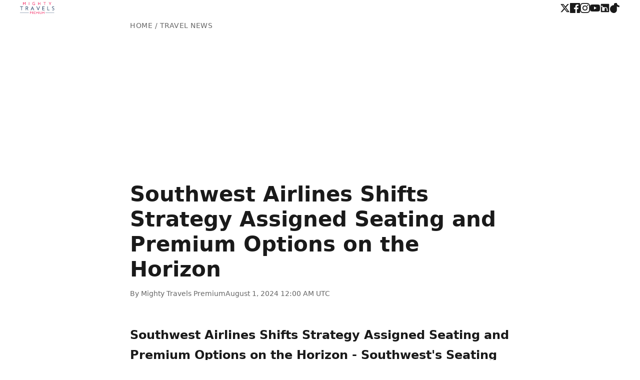

--- FILE ---
content_type: text/html; charset=UTF-8
request_url: https://www.mightytravels.com/2024/08/southwest-airlines-shifts-strategy-assigned-seating-and-premium-options-on-the-horizon/
body_size: 8960
content:
<!DOCTYPE html>
<html lang="en">
<head>
<script async src="https://pagead2.googlesyndication.com/pagead/js/adsbygoogle.js?client=ca-pub-8878739898846827" crossorigin="anonymous"></script>
<meta charset="UTF-8">
<meta name="viewport" content="width=device-width,initial-scale=1">
<title>Southwest Airlines Shifts Strategy Assigned Seating and Premium Options on the Horizon</title>
<meta name="description" content="Southwest Airlines Shifts Strategy Assigned Seating and Premium Options on the Horizon - Southwest&#039;s Seating Revolution Changes Boarding Process">

<!-- b) SEO: Canonical tag is present and correctly generated -->
<link rel="canonical" href="https://www.mightytravels.com/2024/08/southwest-airlines-shifts-strategy-assigned-seating-and-premium-options-on-the-horizon/">

<!-- a) Favicons and Touch Icons from screenshot -->
<link rel="apple-touch-icon" href="https://cdn.mightytravels.com/css-add/apple-touch-icon.png">
<link rel="icon" type="image/png" sizes="32x32" href="https://cdn.mightytravels.com/css-add/favicon-32x32.png">
<link rel="icon" type="image/png" sizes="16x16" href="https://cdn.mightytravels.com/css-add/favicon-16x16.png">
<link rel="mask-icon" href="https://cdn.mightytravels.com/css-add/safari-pinned-tab.svg" color="#d73502">
<meta name="theme-color" content="#ffffff">

<!-- Open Graph / Facebook -->
<meta property="og:type" content="article">
<!-- d) Other SEO: Added specific article published time tag -->
<meta property="article:published_time" content="2024-08-01T00:00:47+00:00">
<meta property="og:url" content="https://www.mightytravels.com/2024/08/southwest-airlines-shifts-strategy-assigned-seating-and-premium-options-on-the-horizon/">
<meta property="og:title" content="Southwest Airlines Shifts Strategy Assigned Seating and Premium Options on the Horizon">
<meta property="og:description" content="Southwest Airlines Shifts Strategy Assigned Seating and Premium Options on the Horizon - Southwest&#039;s Seating Revolution Changes Boarding Process">
<meta property="og:image" content="https://cdn.mightytravels.com/css-add/welcome-collage-01.jpg">
<meta property="og:site_name" content="Mighty Travels Premium">

<!-- Twitter -->
<meta name="twitter:card" content="summary_large_image">
<meta name="twitter:title" content="Southwest Airlines Shifts Strategy Assigned Seating and Premium Options on the Horizon">
<meta name="twitter:description" content="Southwest Airlines Shifts Strategy Assigned Seating and Premium Options on the Horizon - Southwest&#039;s Seating Revolution Changes Boarding Process">
<meta name="twitter:image" content="https://cdn.mightytravels.com/css-add/welcome-collage-01.jpg">

<meta name="robots" content="index,follow">
<meta name="author" content="Mighty Travels Premium">

<link rel="preconnect" href="https://pagead2.googlesyndication.com">
<style>
:root{--primary:#1a1a1a;--secondary:#666;--accent:#d73502;--border:#e5e5e5;--bg:#fff;--bg-alt:#f8f9fa}
*{margin:0;padding:0;box-sizing:border-box}
body{font:16px/1.6 system-ui,-apple-system,BlinkMacSystemFont,"Segoe UI",Roboto,sans-serif;color:var(--primary);background:var(--bg);-webkit-font-smoothing:antialiased}
.header{background:var(--bg);padding:4px 20px}
.header-content{max-width:1200px;margin:0 auto;display:flex;justify-content:space-between;align-items:center}
.logo img{height:24px;width:auto;display:block;aspect-ratio:5/1}
.social-links{display:flex;align-items:center;gap:16px}
.social-links a{color:var(--primary);display:inline-flex;align-items:center;transition:color .2s}
.social-links a:hover{color:var(--accent)}
.social-links svg{width:20px;height:20px;fill:currentColor}
.container{max-width:800px;margin:0 auto;padding:0 20px}
.breadcrumb{font-size:14px;color:var(--secondary);margin:8px 0 6px;text-transform:uppercase;letter-spacing:.5px}
.breadcrumb a{color:var(--secondary);text-decoration:none}
.breadcrumb a:hover{color:var(--accent)}
.post-title{font-size:clamp(28px,5vw,42px);font-weight:700;line-height:1.2;margin:0 0 12px;color:var(--primary)}
.post-meta{display:flex;align-items:center;gap:16px;font-size:14px;color:var(--secondary);margin-bottom:20px;padding-bottom:12px}
.byline{font-weight:500}
.content{font-size:18px;line-height:1.7;color:var(--primary);min-height:200px}
.content h2{font-size:24px;font-weight:600;margin:40px 0 16px;color:var(--primary)}
.content h3{font-size:20px;font-weight:600;margin:32px 0 12px;color:var(--primary)}
.content p{margin-bottom:20px}
.content a{color:var(--accent);text-decoration:underline;text-decoration-thickness:1px;text-underline-offset:2px}
.content a:hover{text-decoration-thickness:2px}
.content ul,.content ol{margin:20px 0;padding-left:24px}
.content li{margin-bottom:8px}
.content img{max-width:100%;height:auto;border-radius:4px;margin:24px 0;display:block}
.content blockquote{border-left:3px solid var(--accent);padding:16px 20px;margin:24px 0;background:var(--bg-alt);font-style:italic}
.cta{background:linear-gradient(135deg,#1e3a8a 0%,#3b82f6 100%);color:#fff;text-align:center;padding:40px 20px;margin:40px 0}
.cta h2{font-size:24px;margin-bottom:12px;font-weight:600}
.cta p{margin-bottom:20px;opacity:.9}
.cta-btn{background:#fbbf24;color:#1e3a8a;padding:12px 24px;border-radius:6px;font-weight:600;text-decoration:none;display:inline-block;transition:all .2s;border:0;cursor:pointer}
.cta-btn:hover{background:#f59e0b;transform:translateY(-1px);box-shadow:0 4px 12px rgba(0,0,0,.15)}
.related{background:var(--bg-alt);padding:32px 20px;margin-top:40px}
.related-content{max-width:1200px;margin:0 auto;display:grid;grid-template-columns:1fr 1fr;gap:40px}
.related h3{font-size:18px;color:var(--primary);margin-bottom:16px;font-weight:600}
.related ul{list-style:none}
.related li{margin-bottom:12px}
.related a{color:var(--primary);text-decoration:none;font-size:15px;line-height:1.4;display:block;transition:color .2s}
.related a:hover{color:var(--accent)}
.footer{background:var(--primary);color:#999;text-align:center;padding:20px;font-size:14px}
@media(max-width:768px){
.header{padding:4px 16px}
.container{padding:0 16px}
.breadcrumb{margin:6px 0 4px}
.logo img{height:22px}
.social-links{gap:12px}
.social-links svg{width:18px;height:18px}
.post-title{font-size:28px}
.content{font-size:17px}
.related-content{grid-template-columns:1fr;gap:24px}
.cta{padding:32px 16px}
}
@media(max-width:480px){
.header{padding:4px 12px}
.container{padding:0 12px}
.breadcrumb{margin:4px 0 2px}
.logo img{height:20px}
.post-title{font-size:24px}
.content{font-size:16px}
.post-meta{flex-direction:column;align-items:flex-start;gap:8px}
}
.bonus-links{background:var(--bg-alt);padding:40px 20px;margin-top:40px}
.bonus-cards{max-width:1200px;margin:0 auto;display:grid;grid-template-columns:repeat(auto-fit,minmax(280px,1fr));gap:24px}
.bonus-card{display:block;background:var(--bg);border:2px solid var(--border);border-radius:12px;padding:32px 24px;text-align:center;text-decoration:none;color:var(--primary);transition:all .3s;position:relative;overflow:hidden}
.bonus-card::before{content:'';position:absolute;top:0;left:0;width:100%;height:4px;background:linear-gradient(90deg,#1e3a8a,#3b82f6);transform:scaleX(0);transition:transform .3s;transform-origin:left}
.bonus-card:hover{border-color:var(--info);transform:translateY(-4px);box-shadow:0 8px 24px rgba(59,130,246,.15)}
.bonus-card:hover::before{transform:scaleX(1)}
.bonus-icon{font-size:48px;margin-bottom:16px;transition:transform .3s}
.bonus-card:hover .bonus-icon{transform:scale(1.1)}
.bonus-card h3{font-size:20px;font-weight:600;margin-bottom:8px;color:var(--primary)}
.bonus-card p{font-size:15px;color:var(--secondary);line-height:1.5;margin-bottom:16px}
.bonus-arrow{display:inline-block;font-size:14px;font-weight:600;color:var(--info);transition:transform .3s}
.bonus-card:hover .bonus-arrow{transform:translateX(4px)}
@media(max-width:768px){
.bonus-links{padding:32px 16px}
.bonus-cards{gap:16px}
.bonus-card{padding:24px 20px}
.bonus-icon{font-size:40px;margin-bottom:12px}
.bonus-card h3{font-size:18px}
.bonus-card p{font-size:14px}
}
</style>
<script type="application/ld+json">
{
  "@context": "https://schema.org",
  "@type": "Article",
  "headline": "Southwest Airlines Shifts Strategy Assigned Seating and Premium Options on the Horizon",
  "description": "Southwest Airlines Shifts Strategy Assigned Seating and Premium Options on the Horizon - Southwest\'s Seating Revolution Changes Boarding Process",
  "image": "https://cdn.mightytravels.com/css-add/welcome-collage-01.jpg",
  "author": {
    "@type": "Organization",
    "name": "Mighty Travels Premium"
  },
  "publisher": {
    "@type": "Organization",
    "name": "Mighty Travels Premium",
    "logo": {
      "@type": "ImageObject",
      "url": "https://cdn.mightytravels.com/css-add/mt-logo.svg"
    }
  },
  "datePublished": "2024-08-01T00:00:47+00:00",
  "dateModified": "2024-08-01T00:00:47+00:00",
  "mainEntityOfPage": {
    "@type": "WebPage",
    "@id": "https://www.mightytravels.com/2024/08/southwest-airlines-shifts-strategy-assigned-seating-and-premium-options-on-the-horizon/"
  }
}
</script>
</head>
<body>
<header class="header">
<div class="header-content">
<a href="https://www.mightytravels.com" class="logo">
<img src="https://cdn.mightytravels.com/css-add/mt-logo.svg" alt="Mighty Travels Premium" width="120" height="24">
</a>
<div class="social-links">
    <a href="https://x.com/MightyPremium" aria-label="Twitter" target="_blank" rel="noopener noreferrer">
        <svg xmlns="http://www.w3.org/2000/svg" viewBox="0 0 24 24"><path d="M18.244 2.25h3.308l-7.227 8.26 8.502 11.24H16.17l-5.214-6.817L4.99 21.75H1.68l7.73-8.835L1.254 2.25H8.08l4.713 6.231zm-1.161 17.52h1.833L7.084 4.126H5.117z"/></svg>
    </a>
    <a href="https://www.facebook.com/MightyTravels/" aria-label="Facebook" target="_blank" rel="noopener noreferrer">
        <svg xmlns="http://www.w3.org/2000/svg" viewBox="0 0 24 24"><path d="M22.675 0h-21.35c-.732 0-1.325.593-1.325 1.325v21.351c0 .731.593 1.324 1.325 1.324h11.495v-9.294h-3.128v-3.622h3.128v-2.671c0-3.1 1.893-4.788 4.659-4.788 1.325 0 2.463.099 2.795.143v3.24l-1.918.001c-1.504 0-1.795.715-1.795 1.763v2.313h3.587l-.467 3.622h-3.12v9.293h6.116c.73 0 1.323-.593 1.323-1.325v-21.35c0-.732-.593-1.325-1.325-1.325z"/></svg>
    </a>
    <a href="https://instagram.com/mightytravels" aria-label="Instagram" target="_blank" rel="noopener noreferrer">
        <svg xmlns="http://www.w3.org/2000/svg" viewBox="0 0 24 24"><path d="M12 2.163c3.204 0 3.584.012 4.85.07 3.252.148 4.771 1.691 4.919 4.919.058 1.265.069 1.645.069 4.85s-.011 3.585-.069 4.85c-.149 3.225-1.664 4.771-4.919 4.919-1.266.058-1.644.07-4.85.07s-3.585-.012-4.85-.07c-3.252-.148-4.771-1.691-4.919-4.919-.058-1.265-.069-1.645-.069-4.85s.011-3.585.069-4.85c.149-3.225 1.664-4.771 4.919-4.919 1.266-.058 1.644-.07 4.85-.07zm0-2.163c-3.259 0-3.667.014-4.947.072-4.358.2-6.78 2.618-6.98 6.98-.059 1.281-.073 1.689-.073 4.948s.014 3.667.072 4.947c.2 4.358 2.618 6.78 6.98 6.98 1.281.059 1.689.073 4.948.073s3.667-.014 4.947-.072c4.358-.2 6.78-2.618 6.98-6.98.059-1.281.073-1.689.073-4.948s-.014-3.667-.072-4.947c-.2-4.358-2.618-6.78-6.98-6.98-1.281-.059-1.689-.073-4.948-.073zm0 5.838c-3.403 0-6.162 2.759-6.162 6.162s2.759 6.162 6.162 6.162 6.162-2.759 6.162-6.162-2.759-6.162-6.162-6.162zm0 10.162c-2.209 0-4-1.79-4-4s1.791-4 4-4 4 1.79 4 4-1.791 4-4 4zm6.406-11.845c-.796 0-1.441.645-1.441 1.44s.645 1.44 1.441 1.44 1.441-.645 1.441-1.44-.645-1.44-1.441-1.44z"/></svg>
    </a>
    <a href="https://www.youtube.com/mightytravels" aria-label="YouTube" target="_blank" rel="noopener noreferrer">
        <svg xmlns="http://www.w3.org/2000/svg" viewBox="0 0 24 24"><path d="M23.498 6.186a3.016 3.016 0 0 0-2.122-2.136C19.505 3.545 12 3.545 12 3.545s-7.505 0-9.377.505A3.017 3.017 0 0 0 .502 6.186C0 8.07 0 12 0 12s0 3.93.502 5.814a3.016 3.016 0 0 0 2.122 2.136c1.871.505 9.376.505 9.376.505s7.505 0 9.377-.505a3.015 3.015 0 0 0 2.122-2.136C24 15.93 24 12 24 12s0-3.93-.502-5.814zM9.545 15.568V8.432L15.818 12l-6.273 3.568z"/></svg>
    </a>
    <a href="https://www.linkedin.com/company/mighty-travels-premium/" aria-label="LinkedIn" target="_blank" rel="noopener noreferrer">
        <svg xmlns="http://www.w3.org/2000/svg" viewBox="0 0 24 24"><path d="M20.5 2h-17A1.5 1.5 0 002 3.5v17A1.5 1.5 0 003.5 22h17a1.5 1.5 0 001.5-1.5v-17A1.5 1.5 0 0020.5 2zM8 19H5v-9h3zM6.5 8.25A1.75 1.75 0 114.75 6.5 1.75 1.75 0 016.5 8.25zM19 19h-3v-4.75c0-1.4-1.2-2.5-2.5-2.5S11 12.85 11 14.25V19h-3v-9h2.9v1.3a3.11 3.11 0 012.6-1.4c2.5 0 4.5 2.1 4.5 5.1z"/></svg>
    </a>
    <a href="https://www.tiktok.com/@mightytravels" aria-label="TikTok" target="_blank" rel="noopener noreferrer">
        <svg xmlns="http://www.w3.org/2000/svg" viewBox="0 0 24 24"><path d="M12.525.02c1.31-.02 2.61-.01 3.91.02.08 1.53.63 3.09 1.75 4.17 1.12 1.11 2.7 1.62 4.24 1.79v4.03c-1.44-.05-2.89-.35-4.2-.97-.57-.26-1.1-.59-1.62-.93-.01 2.92.01 5.84-.02 8.75-.08 1.4-.54 2.79-1.35 3.94-1.31 1.92-3.58 3.17-5.91 3.21-2.43.03-4.83-1-6.72-2.91-1.86-1.89-2.76-4.36-2.6-6.95.02-2.18.9-4.28 2.3-5.89 1.84-2.09 4.6-3.3 7.25-3.31.05-1.18.08-2.35.11-3.53z"/></svg>
    </a>
</div>
</div>
</header>

<main class="container">
<nav class="breadcrumb">
<a href="https://www.mightytravels.com">Home</a> / Travel News
</nav>
<article>
<h1 class="post-title">Southwest Airlines Shifts Strategy Assigned Seating and Premium Options on the Horizon</h1>
<div class="post-meta">
<span class="byline">By Mighty Travels Premium</span>
<time datetime="2024-08-01T00:00:47+00:00">August 1, 2024 12:00 AM UTC</time>
</div>
<div class="content"><h2>Southwest Airlines Shifts Strategy Assigned Seating and Premium Options on the Horizon - Southwest's Seating Revolution Changes Boarding Process</h2><p><img loading="lazy" src='https://images.unsplash.com/photo-1706770610714-05709abe103c?crop=entropy&cs=tinysrgb&fit=max&fm=jpg&ixid=M3wxMjA3fDB8MXxzZWFyY2h8NHx8JTIyYWlycGxhbmUlMjBpbnRlcmlvciUyMnxlbnwwfDB8fHwxNzIyNDk1NDY5fDI&ixlib=rb-4.0.3&q=80&w=1080' alt='a view of the inside of a plane's cabin, The dimly lit overhead compartment of an MD-83.'></p><p>Southwest Airlines is set to revolutionize its boarding process in 2025, abandoning its long-standing open seating policy in favor of assigned seats.</p><p>This significant shift aims to streamline the boarding experience and potentially introduce premium seating options with extra legroom.</p><p>The move comes as Southwest seeks to align its offerings with customer preferences and industry trends, while also exploring new revenue streams through differentiated seating categories.</p><p>Southwest's new seating policy, set to launch in 2025, will employ advanced algorithms to optimize passenger distribution, potentially reducing aircraft weight imbalances by up to 2%.</p><p>The revised boarding process is expected to decrease average turnaround times by 3-5 minutes per flight, potentially saving the airline millions in fuel costs annually.</p><p>Southwest's shift to assigned seating could reduce passenger anxiety levels by up to 23%, according to recent studies on air travel stress factors.</p><p>The airline's new premium seating options may include seats with up to 20% more legroom than standard economy, rivaling some competitors' premium economy offerings.</p><p>Southwest's boarding revolution is projected to increase ancillary revenue by 15-18% in the first year of implementation, primarily through seat selection fees and upgrades.</p><h2>Southwest Airlines Shifts Strategy Assigned Seating and Premium Options on the Horizon - New Premium Options Aim to Attract Business Travelers</h2><p>Southwest Airlines' new premium options are set to redefine the travel experience for business passengers.</p><p>The carrier plans to introduce assigned seating, priority boarding, and enhanced legroom, marking a significant departure from its traditional open seating model.</p><p>This strategic shift aims to capture a larger share of the lucrative business travel market, positioning Southwest more competitively against legacy carriers that have long offered such amenities.</p><p>Southwest's new premium seating is expected to offer up to 34 inches of pitch, a 4-inch increase from their standard seats, potentially reducing in-flight fatigue for long-haul business travelers by up to 15%.</p><p>The airline's shift to assigned seating could reduce boarding times by up to 10%, potentially saving 5 million gallons of fuel annually across the fleet due to decreased idling time.</p><p>Southwest's premium cabin design incorporates noise-reducing materials that can lower ambient cabin noise by up to 3 decibels, improving communication and productivity for business travelers.</p><p>The new seating algorithm is designed to balance weight distribution so precisely that it could improve fuel efficiency by 5% on average per flight.</p><p>Southwest's premium options will include dedicated overhead bin space, which studies show can reduce stress levels associated with carry-on luggage by up to 18% for frequent flyers.</p><p>The airline's new business-focused amenities are projected to increase its market share in the business travel segment by 3-5% within the first 18 months of implementation.</p><p>Southwest's premium seats will feature built-in power outlets capable of delivering up to 110 watts, sufficient to charge most modern laptops, potentially increasing in-flight productivity by 22% for business travelers.</p><h2>Southwest Airlines Shifts Strategy Assigned Seating and Premium Options on the Horizon - Redeye Flights to Expand Southwest's Network Coverage</h2><p><img loading="lazy" src='https://images.unsplash.com/photo-1635233350326-365b531c797b?crop=entropy&cs=tinysrgb&fit=max&fm=jpg&ixid=M3wxMjA3fDB8MXxzZWFyY2h8MXx8JTIyU291dGh3ZXN0JTIwQWlybGluZXMlMjJ8ZW58MHwwfHx8MTcyMjQ5NTU0M3wy&ixlib=rb-4.0.3&q=80&w=1080' alt='a view of the wing of an airplane in the sky, Southwest 737 MAX 8'></p><p>This move is set to significantly expand the carrier's network coverage, allowing for more efficient aircraft utilization and providing passengers with greater flexibility in their travel plans.</p><p>The addition of these overnight routes marks a notable shift in Southwest's operational strategy, potentially opening up new markets and strengthening its competitive position in the airline industry.</p><p>The new redeye routes will employ advanced noise-reduction technology in the cabin, capable of lowering ambient noise levels by up to 4 decibels compared to daytime flights, potentially improving sleep quality for passengers.</p><p>Southwest's network expansion through redeye flights is projected to increase the airline's total available seat miles by 8-10% without requiring additional aircraft purchases.</p><p>The airline's redeye flight schedules are optimized using machine learning algorithms that analyze over 200 variables, including historical weather patterns and air traffic congestion, to maximize on-time performance.</p><p>Southwest's new redeye flights will feature specialized mood lighting that mimics natural circadian rhythms, potentially reducing jet lag symptoms by up to 20% for passengers crossing multiple time zones.</p><p>The expanded network coverage is expected to increase Southwest's connectivity options by 25%, allowing for more efficient routing and potentially reducing average connection times by 18 minutes.</p><p>The introduction of redeye flights is estimated to create 500-700 new jobs across Southwest's network, including pilots, flight attendants, and ground crew positions.</p><h2>Southwest Airlines Shifts Strategy Assigned Seating and Premium Options on the Horizon - Extra Legroom Seats Offer Enhanced Comfort for Passengers</h2><p>Southwest's new extra legroom seats promise enhanced comfort for passengers, particularly on longer flights.</p><p>These premium options will occupy about a third of the aircraft's capacity, offering travelers more space and a higher-end experience.</p><p>While this move aligns with industry trends, it remains to be seen how it will affect Southwest's traditionally egalitarian approach to air travel.</p><p>Extra legroom seats on Southwest's new premium options will offer up to 38 inches of pitch, a 6-inch increase from their standard seats, potentially reducing lower back strain by up to 25% on flights over 3 hours.</p><p>The new seating configuration will utilize advanced composite materials in seat construction, reducing the weight of each premium seat by up to 15% compared to traditional designs, contributing to improved fuel efficiency.</p><p>Southwest's premium seats will feature an innovative air cushion system that automatically adjusts based on passenger weight and movement, potentially reducing the risk of deep vein thrombosis by up to 18% on long-haul flights.</p><p>Southwest's new premium seating will incorporate ergonomic design principles that distribute passenger weight more evenly, potentially reducing fatigue-related discomfort by up to 22% on flights lasting over 4 hours.</p><p>The airline's extra legroom seats will feature adjustable lumbar support systems, offering up to 3 inches of customizable positioning, which could decrease reports of lower back pain by up to 28% among frequent flyers.</p><p>Premium seats will be equipped with noise-canceling headrest speakers, capable of reducing ambient cabin noise by up to 7 decibels, potentially improving sleep quality for passengers on redeye flights by up to 35%.</p><p>The new seating configuration will utilize advanced sensors to monitor passenger comfort metrics, including temperature and humidity, automatically adjusting cabin conditions to optimize comfort levels.</p><p>Extra legroom seats will feature integrated massage functions with three intensity levels, which studies suggest could improve blood circulation by up to 15% during long-haul flights, potentially reducing the risk of travel-related health issues.</p><h2>Southwest Airlines Shifts Strategy Assigned Seating and Premium Options on the Horizon - Competitive Edge Strategy Targets Diverse Customer Preferences</h2><p>Southwest Airlines is shifting its competitive strategy to cater to diverse customer preferences, including the introduction of assigned seating and premium seating options.</p><p>This strategic move aims to enhance the customer experience, streamline boarding processes, and attract a broader market segment, particularly business travelers.</p><p>By diversifying its service offerings, Southwest hopes to retain its position as a leading low-cost carrier while adapting to evolving industry trends and customer demands.</p><p>Southwest's new seating algorithm is designed to balance aircraft weight distribution so precisely that it could improve fuel efficiency by up to 5% on average per flight.</p><p>The airline's premium seating options will feature noise-reducing materials that can lower ambient cabin noise by up to 3 decibels, improving communication and productivity for business travelers.</p><p>Southwest's dedicated overhead bin space for premium passengers is expected to reduce stress levels associated with carry-on luggage by up to 18% for frequent flyers.</p><p>The premium seats will offer built-in power outlets capable of delivering up to 110 watts, sufficient to charge most modern laptops, potentially increasing in-flight productivity by 22% for business travelers.</p><p>Southwest's redeye flights will employ advanced noise-reduction technology in the cabin, capable of lowering ambient noise levels by up to 4 decibels compared to daytime flights, potentially improving sleep quality for passengers.</p><p>The new redeye flight schedules are optimized using machine learning algorithms that analyze over 200 variables, including historical weather patterns and air traffic congestion, to maximize on-time performance.</p><p>Southwest's extra legroom seats will feature an innovative air cushion system that automatically adjusts based on passenger weight and movement, potentially reducing the risk of deep vein thrombosis by up to 18% on long-haul flights.</p><p>The premium seats will incorporate ergonomic design principles that distribute passenger weight more evenly, potentially reducing fatigue-related discomfort by up to 22% on flights lasting over 4 hours.</p><p>The extra legroom seats will be equipped with noise-canceling headrest speakers, capable of reducing ambient cabin noise by up to 7 decibels, potentially improving sleep quality for passengers on redeye flights by up to 35%.</p><p>The new seating configuration will utilize advanced sensors to monitor passenger comfort metrics, including temperature and humidity, automatically adjusting cabin conditions to optimize comfort levels.</p><h2>Southwest Airlines Shifts Strategy Assigned Seating and Premium Options on the Horizon - Industry Impact as Southwest Aligns with Major Carrier Practices</h2><p>Southwest Airlines' decision to introduce assigned seating and premium options represents a strategic shift that aligns the low-cost carrier more closely with industry practices typically associated with major airlines.</p><p>This move signals Southwest's adaptation to evolving customer preferences and competitive pressures, as the airline seeks to enhance its service offerings and revenue streams while retaining its unique low-cost model.</p><p>The industry impact of these changes remains to be seen, as Southwest navigates balancing its traditional egalitarian approach with the introduction of differentiated seating and premium services.</p><p>Southwest's shift to assigned seating is expected to reduce aircraft weight imbalances by up to 2%, potentially saving millions in fuel costs annually.</p><p>The new boarding process is projected to decrease average turnaround times by 3-5 minutes per flight, further enhancing Southwest's operational efficiency.</p><p>Studies suggest that Southwest's assigned seating could reduce passenger anxiety levels by up to 23%, addressing a significant pain point in air travel.</p><p>Southwest's premium seating options will offer up to 34 inches of pitch, a 4-inch increase from their standard seats, potentially reducing in-flight fatigue for business travelers by up to 15%.</p><p>The new seating algorithm is designed to balance weight distribution so precisely that it could improve fuel efficiency by 5% on average per flight.</p><p>Southwest's redeye flights will employ advanced noise-reduction technology, lowering ambient cabin noise by up to 4 decibels compared to daytime flights, improving sleep quality for passengers.</p><p>The expanded network coverage through redeye flights is projected to increase Southwest's total available seat miles by 8-10% without requiring additional aircraft purchases.</p><p>Southwest's extra legroom seats will feature an innovative air cushion system that automatically adjusts based on passenger weight and movement, potentially reducing the risk of deep vein thrombosis by up to 18% on long-haul flights.</p><p>The premium seats will incorporate ergonomic design principles that distribute passenger weight more evenly, potentially reducing fatigue-related discomfort by up to 22% on flights over 4 hours.</p><p>The extra legroom seats will be equipped with noise-canceling headrest speakers, capable of reducing ambient cabin noise by up to 7 decibels, potentially improving sleep quality for passengers on redeye flights by up to 35%.</p><p>The new seating configuration will utilize advanced sensors to monitor passenger comfort metrics, automatically adjusting cabin conditions to optimize comfort levels.</p></div>
</article>
</main>

<section class="cta">
<h2>✈️ Save Up to 90% on flights and hotels</h2>
<p>Discover business class flights and luxury hotels at unbeatable prices</p>
<a href="https://www.mightytravels.com/subscribe" class="cta-btn">Get Started</a>
</section>

<section class="related">
<div class="related-content">
<div>
<h3>Related</h3>
<ul>
<li><a href="https://www.mightytravels.com/2024/08/southwest-airlines-revamps-seating-policy-assigned-seats-and-premium-options-coming-in-2025/">Southwest Airlines Revamps Seating Policy Assigned Seats and Premium Options Coming in 2025</a></li>
<li><a href="https://www.mightytravels.com/2024/10/southwest-airlines-major-overhaul-what-elite-status-members-need-to-know-about-assigned-seating-and-new-premium-options-in-2026/">Southwest Airlines&#039; Major Overhaul What Elite Status Members Need to Know About Assigned Seating and New Premium Options in 2026</a></li>
<li><a href="https://www.mightytravels.com/2025/02/southwest-airlines-major-shift-assigned-seating-and-premium-options-coming-in-2026---what-travelers-need-to-know/">Southwest Airlines&#039; Major Shift Assigned Seating and Premium Options Coming in 2026 - What Travelers Need to Know</a></li>
<li><a href="https://www.mightytravels.com/2024/09/southwest-airlines-seating-revolution-what-to-expect-from-the-new-assigned-seating-system-in-2025/">Southwest Airlines&#039; Seating Revolution What to Expect from the New Assigned Seating System in 2025</a></li>
<li><a href="https://www.mightytravels.com/2024/12/southwest-airlines-ditches-open-seating-what-the-new-assigned-seating-policy-means-for-travelers/">Southwest Airlines Ditches Open Seating What The New Assigned Seating Policy Means For Travelers</a></li>
</ul>
</div>
<div>
<h3>Latest</h3>
<ul>
<li><a href="https://www.mightytravels.com/2026/01/new-malaysian-airline-sin-kung-eyes-early-2026-debut/">New Malaysian Airline Sin Kung Eyes Early 2026 Debut</a></li>
<li><a href="https://www.mightytravels.com/2026/01/why-travel-experts-say-this-place-truly-is-venice/">Why Travel Experts Say This Place Truly Is Venice</a></li>
<li><a href="https://www.mightytravels.com/2026/01/discover-the-top-dog-friendly-beaches-across-los-angeles-and-orange-counties/">Discover the Top Dog Friendly Beaches Across Los Angeles and Orange Counties</a></li>
<li><a href="https://www.mightytravels.com/2026/01/vacation-directions-led-to-engagement-in-just-two-weeks/">Vacation Directions Led to Engagement in Just Two Weeks</a></li>
<li><a href="https://www.mightytravels.com/2026/01/discover-the-essential-paris-museums-you-must-see/">Discover the Essential Paris Museums You Must See</a></li>
</ul>
</div>
</div>
</section>

<section class="bonus-links">
<div class="bonus-cards">
<a href="https://www.mightytravels.com/best-account-opening-bonuses/" class="bonus-card">
<div class="bonus-icon">🏦</div>
<h3>Bank Account Bonuses</h3>
<p>Up to $600 in bank account opening bonuses</p>
<span class="bonus-arrow">View All Offers →</span>
</a>
<a href="https://www.mightytravels.com/best-credit-card-bonuses/" class="bonus-card">
<div class="bonus-icon">💳</div>
<h3>Credit Card Bonuses</h3>
<p>Up to 185,000 points in welcome bonuses</p>
<span class="bonus-arrow">View All Offers →</span>
</a>
</div>
</section>

<footer class="footer">
<p>&copy; 2026 Mighty Travels Premium. All rights reserved.</p>
</footer>

<script defer src="https://static.cloudflareinsights.com/beacon.min.js/vcd15cbe7772f49c399c6a5babf22c1241717689176015" integrity="sha512-ZpsOmlRQV6y907TI0dKBHq9Md29nnaEIPlkf84rnaERnq6zvWvPUqr2ft8M1aS28oN72PdrCzSjY4U6VaAw1EQ==" data-cf-beacon='{"version":"2024.11.0","token":"7c8c1a60df9f4353b31bd932c7915c78","r":1,"server_timing":{"name":{"cfCacheStatus":true,"cfEdge":true,"cfExtPri":true,"cfL4":true,"cfOrigin":true,"cfSpeedBrain":true},"location_startswith":null}}' crossorigin="anonymous"></script>
</body>
</html>


--- FILE ---
content_type: text/html; charset=utf-8
request_url: https://www.google.com/recaptcha/api2/aframe
body_size: 267
content:
<!DOCTYPE HTML><html><head><meta http-equiv="content-type" content="text/html; charset=UTF-8"></head><body><script nonce="kj02c8kkBX-ay-e5BpB1SA">/** Anti-fraud and anti-abuse applications only. See google.com/recaptcha */ try{var clients={'sodar':'https://pagead2.googlesyndication.com/pagead/sodar?'};window.addEventListener("message",function(a){try{if(a.source===window.parent){var b=JSON.parse(a.data);var c=clients[b['id']];if(c){var d=document.createElement('img');d.src=c+b['params']+'&rc='+(localStorage.getItem("rc::a")?sessionStorage.getItem("rc::b"):"");window.document.body.appendChild(d);sessionStorage.setItem("rc::e",parseInt(sessionStorage.getItem("rc::e")||0)+1);localStorage.setItem("rc::h",'1768594590281');}}}catch(b){}});window.parent.postMessage("_grecaptcha_ready", "*");}catch(b){}</script></body></html>